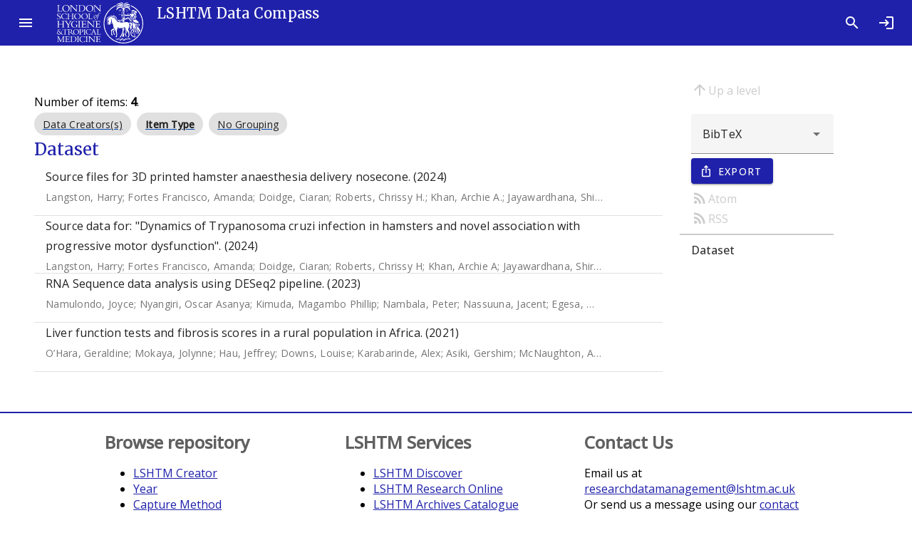

--- FILE ---
content_type: text/html; charset=utf-8
request_url: https://datacompass.lshtm.ac.uk/view/keywords/Fibrosis.type.html
body_size: 5564
content:
<!DOCTYPE html>
<html xmlns="http://www.w3.org/1999/xhtml" lang="en">
  <head>

    <link rel="Top" href="https://datacompass.lshtm.ac.uk/" />
    <link rel="Sword" href="https://datacompass.lshtm.ac.uk/sword-app/servicedocument" />
    <link rel="SwordDeposit" href="https://datacompass.lshtm.ac.uk/id/contents" />
    <link type="text/html" rel="Search" href="https://datacompass.lshtm.ac.uk/cgi/search" />
    <link type="application/opensearchdescription+xml" title="LSHTM Data Compass" rel="Search" href="https://datacompass.lshtm.ac.uk/cgi/opensearchdescription" />
    <script type="text/javascript" src="https://www.gstatic.com/charts/loader.js">
//padder
</script><script type="text/javascript">
// <![CDATA[
google.load("visualization", "48", {packages:["corechart", "geochart"]});
// ]]></script><script type="text/javascript" src="https://www.gstatic.com/charts/loader.js">
//padder
</script><script type="text/javascript">
// <![CDATA[
google.load("visualization", "48", {packages:["corechart", "geochart"]});
// ]]></script><script type="text/javascript">
// <![CDATA[
var eprints_http_root = "https://datacompass.lshtm.ac.uk";
var eprints_http_cgiroot = "https://datacompass.lshtm.ac.uk/cgi";
var eprints_oai_archive_id = "datacompass.lshtm.ac.uk";
var eprints_logged_in = false;
var eprints_logged_in_userid = 0; 
var eprints_logged_in_username = ""; 
var eprints_logged_in_usertype = ""; 
var eprints_lang_id = "en";
// ]]></script>
    <style type="text/css">.ep_logged_in { display: none }</style>
    <link type="text/css" rel="stylesheet" href="/style/auto-3.4.6.css?1768484866" />
    <script type="text/javascript" src="/javascript/auto-3.4.6.js?1768484866">
//padder
</script>
    <!--[if lte IE 6]>
        <link rel="stylesheet" type="text/css" href="/style/ie6.css" />
   <![endif]-->
    <meta name="Generator" content="EPrints 3.4.6" />
    <meta http-equiv="Content-Type" content="text/html; charset=UTF-8" />
    <meta http-equiv="Content-Language" content="en" />
    
      <title>Keywords</title>
	  <link href="https://fonts.googleapis.com/css?family=Material+Icons&amp;display=block" rel="stylesheet" />
          <link rel="stylesheet" href="https://fonts.googleapis.com/css2?family=Material+Symbols+Outlined:opsz,wght,FILL,GRAD@20..48,100..700,0..1,-50..200" />
	  <link href="https://fonts.googleapis.com/css?family=Merriweather:300,400,500" rel="stylesheet" />
	  <link href="https://fonts.googleapis.com/css?family=Open Sans:300,400,500" rel="stylesheet" />
	  <link rel="stylesheet" href="/style/bundle.css" />
	  <meta name="viewport" content="width=device-width, initial-scale=1" /> 
	  <!--
    <script type="text/javascript">
      // <![CDATA[
        var eprints_http_root = "https://material-uat.leaf.cosector.com";
        var eprints_http_cgiroot = "https://material-uat.leaf.cosector.com/cgi";
        var eprints_oai_archive_id = "material-uat.leaf.cosector.com";
        var eprints_logged_in = false;
      // ]]>
    </script>
      -->

    <!-- D3 Visualisations -->
    <script src="https://cdn.jsdelivr.net/npm/d3@7">// <!-- No script --></script>
    <!--<script src="/javascript/d3.js"></script>
    <script src="https://unpkg.com/d3"></script>
    <script src="https://unpkg.com/d3fc"></script>
-->

    <style>
     /* todo get image fir compiling with webpack */
     .hero-image {
       background-image: url('/images/hero_image.jpeg');
     }
     .latest-card__media {
       background-image: url("/images/latest.jpeg");
     }

    </style>
  </head>
  <body class="mdc-typography">
    
	  <!--
<div id="tooltip-file1" class="mdc-tooltip mdc-tooltip- -rich" role="tooltip" aria-hidden="true">

  <div class="mdc-tooltip__surface mdc-tooltip__surface-animation">
    <h2 class="mdc-tooltip__title"> File details </h2>
    <div class="mdc-tooltip__content">
      <dl>
        <dt>File name</dt><dd>Cornish_etal_2022_Complete-case-logistic-regression.pdf</dd>
        <dt>Restrictions</dt><dd>None</dd>
        <dt>File size</dt><dd>52MB</dd>
        <dt>License</dt><dd>[cc logo]</dd>
        <dt>Type</dt><dd>Published version</dd>
      </dl>
    </div>
  </div>
</div>
 -->
<!--
              <div class="mdc-dialog" id="dialog1">
                <div class="mdc-dialog__container">
                  <div class="mdc-dialog__surface"
                       role="alertdialog"
                       aria-modal="true"
                       aria-labelledby="my-dialog-title"
                       aria-describedby="my-dialog-content"
                       tabindex="-1">
                    <div class="mdc-dialog__content" id="my-dialog-content">
                        <embed src="https://material-uat.leaf.cosector.com/4669409/1/Berhane-etal-2023-Food-environment-around-schools-and-adolescent.pdf" style="width: 100%; height: 100%" type="application/pdf"/>
		    </div>
		    <div class="mdc-dialog__actions">
                      <button type="button" class="mdc-button mdc-dialog__button" data-mdc-dialog-action="cancel">
                        <div class="mdc-button__ripple"></div>
                        <span class="mdc-button__label">Cancel</span>
                      </button>
                    </div>
                  </div>
                </div>
                <div class="mdc-dialog__scrim"></div>
	      </div>

-->
    <aside class="mdc-drawer mdc-drawer--modal">
      <div class="mdc-drawer__header">
        <h1 class="mdc-drawer__title"><img src="/images/logo-black.svg" alt="Data Compass Menu" /></h1>
        <h2 class="mdc-drawer__subtitle">LSHTM Data Compass</h2>
      </div>
      <div class="mdc-drawer__content">
        <mwc-list>

    
    <a href="https://datacompass.lshtm.ac.uk/" title="LSHTM Data Compass" class="navbar-brand">
    <mwc-list-item graphic="avatar" group="browse">
      <span>Home</span>
      <mwc-icon slot="graphic">home</mwc-icon>
    </mwc-list-item>
    </a>
    <a href="/information.html" title="Get some detailed repository information" role="menuitem">
    <mwc-list-item graphic="icon" group="about">
      <span>About</span>
      <mwc-icon slot="graphic">fingerprint</mwc-icon>
    </mwc-list-item>
    </a>
    <a href="/policies.html" title="Read about policies relating to this repository" role="menuitem">
    <mwc-list-item graphic="icon" group="about">
      <span>Policies</span>
      <mwc-icon slot="graphic">policy</mwc-icon>
    </mwc-list-item>
    </a>
<!-- some further static pages 
    <mwc-list-item graphic="icon" group="about">
      <span>Open access</span>
      <mwc-icon slot="graphic">lock_open</mwc-icon>
    </mwc-list-item>

    <mwc-list-item graphic="icon" group="about">
      <span>Accessibility</span>
      <mwc-icon slot="graphic">accessibility_new</mwc-icon>
    </mwc-list-item>
-->
  
    <li divider="divider" padded="padded" role="separator"></li>
    

    <a href="/view/collection_mode/">
      <mwc-list-item graphic="avatar" group="browse">
        <span>
          
          Capture Method
        </span>
        <mwc-icon slot="graphic">science</mwc-icon>
      </mwc-list-item>
    </a>
    <a href="/view/resourcetype/">
      <mwc-list-item graphic="avatar" group="browse">
        <span>
          
          Type
        </span>
        <mwc-icon slot="graphic">folder</mwc-icon>
      </mwc-list-item>
    </a>
    <a href="/view/open_access/archive.html">
      <mwc-list-item graphic="avatar" group="browse">
        <span>
          Open Data
        </span>
        <mwc-icon slot="graphic">lock_open</mwc-icon>
      </mwc-list-item>
    </a>
    <a href="/view/creators/">
      <mwc-list-item graphic="avatar" group="browse">
        <span>
          
          LSHTM Creator
        </span>
        <mwc-icon slot="graphic">person</mwc-icon>
      </mwc-list-item>
    </a>
    <a href="/view/collection/archive.html">
      <mwc-list-item graphic="avatar" group="browse">
        <span>
          
          Collections
        </span>
        <mwc-icon slot="graphic">groups</mwc-icon>
      </mwc-list-item>
    </a>
    <a href="/view/funders/">
      <mwc-list-item graphic="avatar" group="browse">
        <span>
          
          Funder
        </span>
        <mwc-icon slot="graphic">currency_pound</mwc-icon>
      </mwc-list-item>
    </a>
    <a href="/view/divisions/">
      <mwc-list-item graphic="avatar" group="browse">
        <span>
          
          <!--<epc:phrase ref="viewname_eprint_divisions"/>-->
          Faculty
        </span>
        <mwc-icon slot="graphic">school</mwc-icon>
      </mwc-list-item>
    </a>
    <a href="/view/research_centre/">
      <mwc-list-item graphic="avatar" group="browse">
        <span>
          
          Research Centre
        </span>
        <mwc-icon slot="graphic">biotech</mwc-icon>
      </mwc-list-item>
    </a>
    <a href="/view/year/">
      <mwc-list-item graphic="avatar" group="browse">
        <span>
          
          Year
        </span>
        <mwc-icon slot="graphic">calendar_month</mwc-icon>
      </mwc-list-item>
    </a>
    <a href="/view/">
      <mwc-list-item graphic="avatar" group="browse">
        <span>
            Other browse options
        </span>
        <mwc-icon slot="graphic">library_books</mwc-icon>
      </mwc-list-item>
    </a>
  
    
    
      <li divider="divider" padded="padded" role="separator"></li>
     
    <a href="/cgi/users/home">
      <mwc-list-item graphic="icon" group="logged_in">
      <span>Login</span>
      <mwc-icon slot="graphic">login</mwc-icon>
      </mwc-list-item>
    </a>
  
    
  

      </mwc-list>
    </div>
  </aside>

  <div class="mdc-drawer-scrim"></div>

  <div class="mdc-drawer-app-content">
    <mwc-top-app-bar-fixed>
      <mwc-icon-button icon="menu" slot="navigationIcon" class="drawer-button"></mwc-icon-button>
      <div class="title" slot="title"><div class="title-logo"></div><div class="remove-when-small title-archive-name">LSHTM Data Compass</div></div>
      <mwc-icon-button icon="search" slot="actionItems" onclick="location.href='/cgi/tabbed_search';" title="Search"></mwc-icon-button>
      <mwc-icon-button icon="login" slot="actionItems" onclick="location.href='/cgi/users/home';" title="Log in"></mwc-icon-button>
    </mwc-top-app-bar-fixed>
    <main class="main-content" id="main-content">
      <div class="mdc-top-app-bar--fixed-adjust">
        <div class="mdc-layout-grid eprints-main">
          <div class="mdc-layout-grid__inner">
            <div class="mdc-layout-grid__cell mdc-layout-grid__cell--span-12">
              <title class="mdc-typography--headline3">Keywords</title>
              
    <div class="mdc-layout-grid">
      <div class="mdc-layout-grid__inner">
        <div class="mdc-layout-grid__cell mdc-layout-grid__cell--span-9">
          
          
          <div class="ep_view_blurb">Number of items: <strong>4</strong>.</div>
          <span class="mdc-evolution-chip-set">
            <span class="mdc-evolution-chip-set__chips">
              
                
    <span class="mdc-evolution-chip mdc-evolution-chip--selectable" role="presentation" id="c0">
      <span class="mdc-evolution-chip__cell mdc-evolution-chip__cell--primary" role="option">
        <a href="Fibrosis.html">
          <button class="mdc-evolution-chip__action mdc-evolution-chip__action--primary" type="button" tabindex="-1">
            <span class="mdc-evolution-chip__ripple mdc-evolution-chip__ripple--primary"></span>
            <span class="mdc-evolution-chip__text-label">
              Data Creators(s)
            </span>
          </button>
        </a>
      </span>
    </span>
  
              
                
    <span class="mdc-evolution-chip mdc-evolution-chip--selectable" role="presentation" id="c1">
      <span class="mdc-evolution-chip__cell mdc-evolution-chip__cell--primary" role="option">
        <a href="#">
          <button class="mdc-evolution-chip__action mdc-evolution-chip__action--primary" type="button" tabindex="-1">
            <span class="mdc-evolution-chip__ripple mdc-evolution-chip__ripple--primary"></span>
            <span class="mdc-evolution-chip__text-label">
              <span class="ep_view_group_by_current">Item Type</span>
            </span>
          </button>
        </a>
      </span>
    </span>
  
              
                
    <span class="mdc-evolution-chip mdc-evolution-chip--selectable" role="presentation" id="c2">
      <span class="mdc-evolution-chip__cell mdc-evolution-chip__cell--primary" role="option">
        <a href="Fibrosis.default.html">
          <button class="mdc-evolution-chip__action mdc-evolution-chip__action--primary" type="button" tabindex="-1">
            <span class="mdc-evolution-chip__ripple mdc-evolution-chip__ripple--primary"></span>
            <span class="mdc-evolution-chip__text-label">
              No Grouping
            </span>
          </button>
        </a>
      </span>
    </span>
  
              
            </span>
          </span>
          
            
    <!--    <a name="{$name}"/> 
    <h2><epc:print expr="$heading"/></h2> -->
    <section id="group_data=5Fcollection">
      <div class="mdc-typography--headline5">
        Dataset
      </div>
      <mwc-list>
        
          <!-- <li divider="divider" padded="padded" role="separator"/>
	  <mwc-list-item><epc:print expr="$citation"/></mwc-list-item> -->
          
    <li class="mdc-list-item eprints-search--citation" tabindex="-1">
      <a href="https://datacompass.lshtm.ac.uk/id/eprint/4279/">
      <span class="mdc-list-item__ripple"></span>
      <span class="mdc-list-item__text" style="width: 92%;">
        <span class="mdc-list-item__primary-text">Source files for 3D printed hamster anaesthesia delivery nosecone. (2024) </span>
        <span class="mdc-list-item__secondary-text"><span class="person_name">Langston, Harry</span>; <span class="person_name">Fortes Francisco, Amanda</span>; <span class="person_name">Doidge, Ciaran</span>; <span class="person_name">Roberts, Chrissy H.</span>; <span class="person_name">Khan, Archie A.</span>; <span class="person_name">Jayawardhana, Shiromani</span>; <span class="person_name">Taylor, Martin C.</span>; <span class="person_name">Kelly, John M.</span>; <span class="person_name">Lewis, Michael D.</span></span>
	<!--        <xhtml:span class="mdc-list-item__secondary-text"><epc:if test="date">(<epc:print expr="date" opts="res=year"/>)</epc:if></xhtml:span> -->
      </span>
      <span class="mdc-list-item__graphic" style="margin-left: 10px;">
      
        
      
      <!--  <xhtml:img aria-hidden="true" src="/images/thumbnail.jpg"/>-->

      </span>
      </a>
    </li>
  <li role="separator" class="mdc-list-divider"></li>


        
          <!-- <li divider="divider" padded="padded" role="separator"/>
	  <mwc-list-item><epc:print expr="$citation"/></mwc-list-item> -->
          
    <li class="mdc-list-item eprints-search--citation" tabindex="-1">
      <a href="https://datacompass.lshtm.ac.uk/id/eprint/4270/">
      <span class="mdc-list-item__ripple"></span>
      <span class="mdc-list-item__text" style="width: 92%;">
        <span class="mdc-list-item__primary-text">Source data for: "Dynamics of Trypanosoma cruzi infection in hamsters and novel association with progressive motor dysfunction". (2024) </span>
        <span class="mdc-list-item__secondary-text"><span class="person_name">Langston, Harry</span>; <span class="person_name">Fortes Francisco, Amanda</span>; <span class="person_name">Doidge, Ciaran</span>; <span class="person_name">Roberts, Chrissy H</span>; <span class="person_name">Khan, Archie A</span>; <span class="person_name">Jayawardhana, Shiromani</span>; <span class="person_name">Taylor, Martin C</span>; <span class="person_name">Kelly, John M</span>; <span class="person_name">Lewis, Michael D</span></span>
	<!--        <xhtml:span class="mdc-list-item__secondary-text"><epc:if test="date">(<epc:print expr="date" opts="res=year"/>)</epc:if></xhtml:span> -->
      </span>
      <span class="mdc-list-item__graphic" style="margin-left: 10px;">
      
        
      
      <!--  <xhtml:img aria-hidden="true" src="/images/thumbnail.jpg"/>-->

      </span>
      </a>
    </li>
  <li role="separator" class="mdc-list-divider"></li>


        
          <!-- <li divider="divider" padded="padded" role="separator"/>
	  <mwc-list-item><epc:print expr="$citation"/></mwc-list-item> -->
          
    <li class="mdc-list-item eprints-search--citation" tabindex="-1">
      <a href="https://datacompass.lshtm.ac.uk/id/eprint/3714/">
      <span class="mdc-list-item__ripple"></span>
      <span class="mdc-list-item__text" style="width: 92%;">
        <span class="mdc-list-item__primary-text">RNA Sequence data analysis using DESeq2 pipeline. (2023) </span>
        <span class="mdc-list-item__secondary-text"><span class="person_name">Namulondo, Joyce</span>; <span class="person_name">Nyangiri, Oscar Asanya</span>; <span class="person_name">Kimuda, Magambo Phillip</span>; <span class="person_name">Nambala, Peter</span>; <span class="person_name">Nassuuna, Jacent</span>; <span class="person_name">Egesa, Moses</span>; <span class="person_name">Nerima, Barbara</span>; <span class="person_name">Biryomumaisho, Savino</span>; <span class="person_name">Mugasa, Claire Mack</span>; <span class="person_name">Nabukenya, Immaculate</span>; <span class="person_name">Kato, Drago</span>; <span class="person_name">Elliott, Alison</span>; <span class="person_name">Noyes, Harry</span>; <span class="person_name">Tweyongyere, Robert</span>; <span class="person_name">Matovu, Enock</span>; <span class="person_name">Mulindwa, Julius</span></span>
	<!--        <xhtml:span class="mdc-list-item__secondary-text"><epc:if test="date">(<epc:print expr="date" opts="res=year"/>)</epc:if></xhtml:span> -->
      </span>
      <span class="mdc-list-item__graphic" style="margin-left: 10px;">
      
        
      
      <!--  <xhtml:img aria-hidden="true" src="/images/thumbnail.jpg"/>-->

      </span>
      </a>
    </li>
  <li role="separator" class="mdc-list-divider"></li>


        
          <!-- <li divider="divider" padded="padded" role="separator"/>
	  <mwc-list-item><epc:print expr="$citation"/></mwc-list-item> -->
          
    <li class="mdc-list-item eprints-search--citation" tabindex="-1">
      <a href="https://datacompass.lshtm.ac.uk/id/eprint/2126/">
      <span class="mdc-list-item__ripple"></span>
      <span class="mdc-list-item__text" style="width: 92%;">
        <span class="mdc-list-item__primary-text">Liver function tests and fibrosis scores in a rural population in Africa. (2021) </span>
        <span class="mdc-list-item__secondary-text"><span class="person_name">O’Hara, Geraldine</span>; <span class="person_name">Mokaya, Jolynne</span>; <span class="person_name">Hau, Jeffrey</span>; <span class="person_name">Downs, Louise</span>; <span class="person_name">Karabarinde, Alex</span>; <span class="person_name">Asiki, Gershim</span>; <span class="person_name">McNaughton, Anna</span>; <span class="person_name">Seeley, Janet</span>; <span class="person_name">Matthews, Philippa</span>; <span class="person_name">Newton, Robert</span></span>
	<!--        <xhtml:span class="mdc-list-item__secondary-text"><epc:if test="date">(<epc:print expr="date" opts="res=year"/>)</epc:if></xhtml:span> -->
      </span>
      <span class="mdc-list-item__graphic" style="margin-left: 10px;">
      
        
      
      <!--  <xhtml:img aria-hidden="true" src="/images/thumbnail.jpg"/>-->

      </span>
      </a>
    </li>
  <li role="separator" class="mdc-list-divider"></li>


        
      </mwc-list>
    </section>
  
          
          
        </div>
	<div class="mdc-layout-grid__cell mdc-layout-grid__cell--span-3">
          <nav class="browse-nav section-nav">
            <div class="browse-navigation-aids">
              
    <a href="./" class="up-a-level"><i class="material-icons mdc-button__icon" aria-hidden="true">arrow_upward</i>Up a level</a>
  
    <form id="export_browse" method="GET" action="/cgi/exportview" accept-charset="utf-8">
      <div class="export_browse_plugins">
        <input type="hidden" id="view" name="view" value="keywords" />
        <input type="hidden" id="values" name="values" value="Fibrosis" />
        
          <mwc-select label="" name="format" id="format" aria-label="" class="browse-export_bar">
            
              <mwc-list-item value="BibTeX" selected="0">
                BibTeX
              </mwc-list-item>
            
              <mwc-list-item value="CSV" selected="0">
                Multiline CSV
              </mwc-list-item>
            
              <mwc-list-item value="ContextObject" selected="0">
                OpenURL ContextObject
              </mwc-list-item>
            
              <mwc-list-item value="DC" selected="0">
                Dublin Core (with Type as Type)
              </mwc-list-item>
            
              <mwc-list-item value="EndNote" selected="0">
                EndNote
              </mwc-list-item>
            
              <mwc-list-item value="HTML" selected="0">
                HTML Citation
              </mwc-list-item>
            
              <mwc-list-item value="Ids" selected="0">
                Object IDs
              </mwc-list-item>
            
              <mwc-list-item value="JSON" selected="0">
                JSON
              </mwc-list-item>
            
              <mwc-list-item value="METS" selected="0">
                METS
              </mwc-list-item>
            
              <mwc-list-item value="RDFN3" selected="0">
                RDF+N3
              </mwc-list-item>
            
              <mwc-list-item value="RDFNT" selected="0">
                RDF+N-Triples
              </mwc-list-item>
            
              <mwc-list-item value="RDFXML" selected="0">
                RDF+XML
              </mwc-list-item>
            
              <mwc-list-item value="RIS" selected="0">
                Reference Manager
              </mwc-list-item>
            
              <mwc-list-item value="Refer" selected="0">
                Refer
              </mwc-list-item>
            
              <mwc-list-item value="Text" selected="0">
                ASCII Citation
              </mwc-list-item>
            
              <mwc-list-item value="XML" selected="0">
                EP3 XML
              </mwc-list-item>
            
          </mwc-select>
        
        <div class="mdc-touch-target-wrapper">
        <button class="mdc-button mdc-button--touch mdc-button--raised mdc-button--leading export-button" name="_action_submit" type="submit">
            <span class="mdc-button__ripple"></span>
            <span class="mdc-button__touch"></span>
            <i class="material-icons mdc-button__icon" aria-hidden="true">ios_share</i>
            <span class="mdc-button__label">Export</span>
          </button>
        </div>
      </div>
      <div class="export_browse_feeds_and_tools">
        
          
            <a href="/cgi/exportview/keywords/Fibrosis/Atom/Fibrosis.xml"><i class="material-icons mdc-button__icon" aria-hidden="true">rss_feed</i>Atom</a>
          
            <a href="/cgi/exportview/keywords/Fibrosis/RSS2/Fibrosis.xml"><i class="material-icons mdc-button__icon" aria-hidden="true">rss_feed</i>RSS</a>
          
        
        
          
        
      </div>
    </form>
  
       	    </div>
	    <hr />
            <div class="browse-scroll-spy">
              
      <ol>
        
          
    <li>
      <a href="#group_data=5Fcollection">
        Dataset
      </a>
    </li>
  
        
      </ol>
  
            </div>
          </nav>
        </div>
      </div>
    </div>
  
            </div>
          </div>
        </div>
      </div>
    </main>
  </div>
    <footer>
      <div class="material_footer mdc-layout-grid">
        <div class="footer_links mdc-layout-grid__inner">
          <div class="mdc-layout-grid__cell mdc-layout-grid__cell--span-4">
            <h2>Browse repository</h2>
            <ul>
              <li><a href="/view/creators/">LSHTM Creator</a></li>
              <li><a href="/view/year/">Year</a></li>
              <li><a href="/view/collection_mode/">Capture Method</a></li>
              <li><a href="/view/open_access/archive.html">Open Data</a></li>
            </ul>
          </div>
          <div class="mdc-layout-grid__cell mdc-layout-grid__cell--span-4">
            <h2>LSHTM Services</h2>
            <ul>
              <li><a href="https://discover.lshtm.ac.uk/">LSHTM Discover</a></li>
              <li><a href="https://researchonline.lshtm.ac.uk">LSHTM Research Online</a></li>
              <li><a href="http://calmview.lshtm.ac.uk/">LSHTM Archives Catalogue</a></li>
              <li><a href="https://open.lshtm.ac.uk/">LSHTM Open Educational Resources</a></li>
              <li><a href="https://lshtm.assetbank-server.com/">LSHTM Asset Bank</a></li>
            </ul>
          </div>
          <div class="mdc-layout-grid__cell mdc-layout-grid__cell--span-4">
            <h2>Contact Us</h2>
            <p>Email us at <a href="mailto:researchdatamanagement@lshtm.ac.uk">researchdatamanagement@lshtm.ac.uk</a>
            <br />Or send us a message using our <a href="/contact.html">contact form</a>.</p>
          </div>
        </div>
        <div class="mdc-layout-grid__inner">
            <div class="footer_about mdc-layout-grid__cell mdc-layout-grid__cell--span-6">
              <span>
              LSHTM Data Compass supports <a href="/cgi/oai2">OAI 2.0</a>
              </span>
              <span>
                <span>LSHTM Data Compass is powered by <em><a href="http://eprints.org/software/">EPrints 3.4</a></em> and is hosted and managed by <a href="https://www.cosector.com/what-we-do/digital-research/">CoSector, University of London</a></span>
              </span>
            </div>
 <div class="footer_logos mdc-layout-grid__cell mdc-layout-grid__cell--span-6">
            <div class="ep_tm_eprints_logo footer_logo">
              <a rel="external" href="https://eprints.org/software/">
                <img alt="EPrints Logo" src="/images/eprintslogo.png" />
                <img alt="EPrints Publications Flavour Logo" src="/images/flavour.png" />
              </a>
            </div>
            <div class="ep_tm_cosector_logo footer_logo">
              <a rel="external" href="https://www.cosector.com/what-we-do/digital-research/">
                <img alt="CoSector Logo" src="/images/cosectorlogo.png" />
              </a>
            </div>
          </div>
        </div>
      </div>
    </footer>

  <!--  <script src="/javascript/index.bundle.js" async="async"></script>-->
  <script src="/javascript/jquery.lazy.min.js">// <!-- No script --></script>
  <script src="/javascript/index.bundle.js">// <!-- No script --></script>
  <script src="/javascript/scrollspy.bundle.js">// <!-- No script --></script>
  <script src="/javascript/summary_page.bundle.js">// <!-- No script --></script>
  <script src="/javascript/browse.bundle.js">// <!-- No script --></script>
</body>
</html>